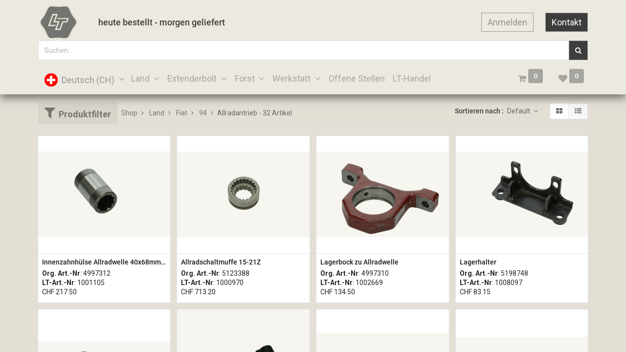

--- FILE ---
content_type: application/xml
request_url: https://lt-shop.ch/website_sale_stock_lehmann/static/src/xml/website_sale_stock_product_availability.xml
body_size: 175
content:
<?xml version="1.0" encoding="UTF-8" ?>
<templates>
    <t t-name="website_sale_stock_lehmann.product_availability">
        <t t-if="product_type == 'product' and show_availability_leh">
            <div t-if="virtual_available != 0 and virtual_available lt available_threshold_leh" t-attf-class="availability_message_leh#{product_template} text-success mt16">
                Available: <t t-esc="virtual_available_formatted" /> <t t-esc="uom_name" />
            </div>
            <div t-if="virtual_available gte available_threshold_leh" t-attf-class="availability_message_leh#{product_template} text-success mt16"><span>Available.</span></div>
            <div t-if="virtual_available == 0" t-attf-class="availability_message_leh#{product_template} text-danger mt16"><span>Not Available</span></div>
        </t>
    </t>
</templates>


